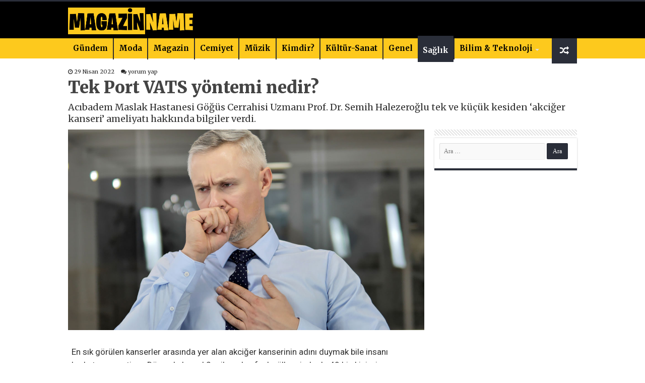

--- FILE ---
content_type: text/html; charset=UTF-8
request_url: https://magazinname.com/tek-port-vats-yontemi-nedir-h30733.html
body_size: 19908
content:
<!DOCTYPE html>
<html lang="tr" prefix="og: http://ogp.me/ns#">
<head>
<meta charset="UTF-8" />
<link rel="profile" href="http://gmpg.org/xfn/11" />
<link rel="pingback" href="https://magazinname.com/xmlrpc.php" />
<title>Tek Port VATS yöntemi nedir? &#8211; Magazin Name</title>
<meta property="og:title" content="Tek Port VATS yöntemi nedir? - Magazin Name"/>
<meta property="og:type" content="article"/>
<meta property="og:description" content="En sık görülen kanserler arasında yer alan akciğer kanserinin adını duymak bile insanı korkutmaya ye"/>
<meta property="og:url" content="https://magazinname.com/tek-port-vats-yontemi-nedir-h30733.html"/>
<meta property="og:site_name" content="Magazin Name"/>
<meta property="og:image" content="https://magazinname.com/wp-content/uploads/2022/04/tek-port-vats-yontemi.jpg" />
<meta name='robots' content='max-image-preview:large' />
	<style>img:is([sizes="auto" i], [sizes^="auto," i]) { contain-intrinsic-size: 3000px 1500px }</style>
	    <!-- Magazinname SEO + Social Meta -->
    <meta property="og:type" content="article" />
    <meta property="og:site_name" content="Magazinname" />
    <meta property="og:title" content="Tek Port VATS yöntemi nedir?" />
    <meta property="og:description" content="Acıbadem Maslak Hastanesi Göğüs Cerrahisi Uzmanı Prof. Dr. Semih Halezeroğlu tek ve küçük kesiden ‘akciğer kanseri’ ameliyatı hakkında bilgiler verdi." />
    <meta property="og:url" content="https://magazinname.com/tek-port-vats-yontemi-nedir-h30733.html" />
    <meta property="og:image" content="https://magazinname.com/wp-content/uploads/2022/04/tek-port-vats-yontemi.jpg" />
    <meta property="og:locale" content="tr_TR" />

    <meta name="twitter:card" content="summary_large_image" />
    <meta name="twitter:title" content="Tek Port VATS yöntemi nedir?" />
    <meta name="twitter:description" content="Acıbadem Maslak Hastanesi Göğüs Cerrahisi Uzmanı Prof. Dr. Semih Halezeroğlu tek ve küçük kesiden ‘akciğer kanseri’ ameliyatı hakkında bilgiler verdi." />
    <meta name="twitter:image" content="https://magazinname.com/wp-content/uploads/2022/04/tek-port-vats-yontemi.jpg" />
    <meta name="twitter:site" content="@magazinname" />
    <meta name="twitter:creator" content="@magazinname" />
    <meta name="keywords" content="Prof. Dr. Semih Halezeroğlu" />
    <meta name="author" content="Kamil Hızer" />

    <!-- 📰 Structured Data / JSON-LD -->
    <script type="application/ld+json">
    {
      "@context": "https://schema.org",
      "@type": "NewsArticle",
      "mainEntityOfPage": {
        "@type": "WebPage",
        "@id": "https://magazinname.com/tek-port-vats-yontemi-nedir-h30733.html"
      },
      "headline": "Tek Port VATS yöntemi nedir?",
      "image": ["https://magazinname.com/wp-content/uploads/2022/04/tek-port-vats-yontemi.jpg"],
      "datePublished": "2022-04-29T02:37:06+03:00",
      "dateModified": "2022-04-29T02:37:06+03:00",
      "author": {
        "@type": "Person",
        "name": "Kamil Hızer",
        "url": "https://magazinname.com/author/kamil"
      },
      "publisher": {
        "@type": "Organization",
        "name": "Magazinname",
        "url": "https://www.magazinname.com",
        "logo": {
          "@type": "ImageObject",
          "url": "https://www.magazinname.com/logo.png"
        },
        "sameAs": [
          "https://www.facebook.com/magazinname",
          "https://www.instagram.com/magazinname",
          "https://twitter.com/magazinname"
        ]
      },
      "articleSection": "Sağlık",
      "keywords": "Prof. Dr. Semih Halezeroğlu",
      "isAccessibleForFree": true,
      "inLanguage": "tr-TR",
      "description": "Acıbadem Maslak Hastanesi Göğüs Cerrahisi Uzmanı Prof. Dr. Semih Halezeroğlu tek ve küçük kesiden ‘akciğer kanseri’ ameliyatı hakkında bilgiler verdi."
    }
    </script>
    <link rel='dns-prefetch' href='//fonts.googleapis.com' />
<link rel="alternate" type="application/rss+xml" title="Magazin Name &raquo; akışı" href="https://magazinname.com/feed" />
<link rel="alternate" type="application/rss+xml" title="Magazin Name &raquo; yorum akışı" href="https://magazinname.com/comments/feed" />
<link rel="alternate" type="application/rss+xml" title="Magazin Name &raquo; Tek Port VATS yöntemi nedir? yorum akışı" href="https://magazinname.com/tek-port-vats-yontemi-nedir-h30733.html/feed" />
<script type="text/javascript">
/* <![CDATA[ */
window._wpemojiSettings = {"baseUrl":"https:\/\/s.w.org\/images\/core\/emoji\/16.0.1\/72x72\/","ext":".png","svgUrl":"https:\/\/s.w.org\/images\/core\/emoji\/16.0.1\/svg\/","svgExt":".svg","source":{"concatemoji":"https:\/\/magazinname.com\/wp-includes\/js\/wp-emoji-release.min.js"}};
/*! This file is auto-generated */
!function(s,n){var o,i,e;function c(e){try{var t={supportTests:e,timestamp:(new Date).valueOf()};sessionStorage.setItem(o,JSON.stringify(t))}catch(e){}}function p(e,t,n){e.clearRect(0,0,e.canvas.width,e.canvas.height),e.fillText(t,0,0);var t=new Uint32Array(e.getImageData(0,0,e.canvas.width,e.canvas.height).data),a=(e.clearRect(0,0,e.canvas.width,e.canvas.height),e.fillText(n,0,0),new Uint32Array(e.getImageData(0,0,e.canvas.width,e.canvas.height).data));return t.every(function(e,t){return e===a[t]})}function u(e,t){e.clearRect(0,0,e.canvas.width,e.canvas.height),e.fillText(t,0,0);for(var n=e.getImageData(16,16,1,1),a=0;a<n.data.length;a++)if(0!==n.data[a])return!1;return!0}function f(e,t,n,a){switch(t){case"flag":return n(e,"\ud83c\udff3\ufe0f\u200d\u26a7\ufe0f","\ud83c\udff3\ufe0f\u200b\u26a7\ufe0f")?!1:!n(e,"\ud83c\udde8\ud83c\uddf6","\ud83c\udde8\u200b\ud83c\uddf6")&&!n(e,"\ud83c\udff4\udb40\udc67\udb40\udc62\udb40\udc65\udb40\udc6e\udb40\udc67\udb40\udc7f","\ud83c\udff4\u200b\udb40\udc67\u200b\udb40\udc62\u200b\udb40\udc65\u200b\udb40\udc6e\u200b\udb40\udc67\u200b\udb40\udc7f");case"emoji":return!a(e,"\ud83e\udedf")}return!1}function g(e,t,n,a){var r="undefined"!=typeof WorkerGlobalScope&&self instanceof WorkerGlobalScope?new OffscreenCanvas(300,150):s.createElement("canvas"),o=r.getContext("2d",{willReadFrequently:!0}),i=(o.textBaseline="top",o.font="600 32px Arial",{});return e.forEach(function(e){i[e]=t(o,e,n,a)}),i}function t(e){var t=s.createElement("script");t.src=e,t.defer=!0,s.head.appendChild(t)}"undefined"!=typeof Promise&&(o="wpEmojiSettingsSupports",i=["flag","emoji"],n.supports={everything:!0,everythingExceptFlag:!0},e=new Promise(function(e){s.addEventListener("DOMContentLoaded",e,{once:!0})}),new Promise(function(t){var n=function(){try{var e=JSON.parse(sessionStorage.getItem(o));if("object"==typeof e&&"number"==typeof e.timestamp&&(new Date).valueOf()<e.timestamp+604800&&"object"==typeof e.supportTests)return e.supportTests}catch(e){}return null}();if(!n){if("undefined"!=typeof Worker&&"undefined"!=typeof OffscreenCanvas&&"undefined"!=typeof URL&&URL.createObjectURL&&"undefined"!=typeof Blob)try{var e="postMessage("+g.toString()+"("+[JSON.stringify(i),f.toString(),p.toString(),u.toString()].join(",")+"));",a=new Blob([e],{type:"text/javascript"}),r=new Worker(URL.createObjectURL(a),{name:"wpTestEmojiSupports"});return void(r.onmessage=function(e){c(n=e.data),r.terminate(),t(n)})}catch(e){}c(n=g(i,f,p,u))}t(n)}).then(function(e){for(var t in e)n.supports[t]=e[t],n.supports.everything=n.supports.everything&&n.supports[t],"flag"!==t&&(n.supports.everythingExceptFlag=n.supports.everythingExceptFlag&&n.supports[t]);n.supports.everythingExceptFlag=n.supports.everythingExceptFlag&&!n.supports.flag,n.DOMReady=!1,n.readyCallback=function(){n.DOMReady=!0}}).then(function(){return e}).then(function(){var e;n.supports.everything||(n.readyCallback(),(e=n.source||{}).concatemoji?t(e.concatemoji):e.wpemoji&&e.twemoji&&(t(e.twemoji),t(e.wpemoji)))}))}((window,document),window._wpemojiSettings);
/* ]]> */
</script>
<style id='wp-emoji-styles-inline-css' type='text/css'>

	img.wp-smiley, img.emoji {
		display: inline !important;
		border: none !important;
		box-shadow: none !important;
		height: 1em !important;
		width: 1em !important;
		margin: 0 0.07em !important;
		vertical-align: -0.1em !important;
		background: none !important;
		padding: 0 !important;
	}
</style>
<link rel='stylesheet' id='wp-block-library-css' href='https://magazinname.com/wp-includes/css/dist/block-library/style.min.css' type='text/css' media='all' />
<style id='classic-theme-styles-inline-css' type='text/css'>
/*! This file is auto-generated */
.wp-block-button__link{color:#fff;background-color:#32373c;border-radius:9999px;box-shadow:none;text-decoration:none;padding:calc(.667em + 2px) calc(1.333em + 2px);font-size:1.125em}.wp-block-file__button{background:#32373c;color:#fff;text-decoration:none}
</style>
<style id='global-styles-inline-css' type='text/css'>
:root{--wp--preset--aspect-ratio--square: 1;--wp--preset--aspect-ratio--4-3: 4/3;--wp--preset--aspect-ratio--3-4: 3/4;--wp--preset--aspect-ratio--3-2: 3/2;--wp--preset--aspect-ratio--2-3: 2/3;--wp--preset--aspect-ratio--16-9: 16/9;--wp--preset--aspect-ratio--9-16: 9/16;--wp--preset--color--black: #000000;--wp--preset--color--cyan-bluish-gray: #abb8c3;--wp--preset--color--white: #ffffff;--wp--preset--color--pale-pink: #f78da7;--wp--preset--color--vivid-red: #cf2e2e;--wp--preset--color--luminous-vivid-orange: #ff6900;--wp--preset--color--luminous-vivid-amber: #fcb900;--wp--preset--color--light-green-cyan: #7bdcb5;--wp--preset--color--vivid-green-cyan: #00d084;--wp--preset--color--pale-cyan-blue: #8ed1fc;--wp--preset--color--vivid-cyan-blue: #0693e3;--wp--preset--color--vivid-purple: #9b51e0;--wp--preset--gradient--vivid-cyan-blue-to-vivid-purple: linear-gradient(135deg,rgba(6,147,227,1) 0%,rgb(155,81,224) 100%);--wp--preset--gradient--light-green-cyan-to-vivid-green-cyan: linear-gradient(135deg,rgb(122,220,180) 0%,rgb(0,208,130) 100%);--wp--preset--gradient--luminous-vivid-amber-to-luminous-vivid-orange: linear-gradient(135deg,rgba(252,185,0,1) 0%,rgba(255,105,0,1) 100%);--wp--preset--gradient--luminous-vivid-orange-to-vivid-red: linear-gradient(135deg,rgba(255,105,0,1) 0%,rgb(207,46,46) 100%);--wp--preset--gradient--very-light-gray-to-cyan-bluish-gray: linear-gradient(135deg,rgb(238,238,238) 0%,rgb(169,184,195) 100%);--wp--preset--gradient--cool-to-warm-spectrum: linear-gradient(135deg,rgb(74,234,220) 0%,rgb(151,120,209) 20%,rgb(207,42,186) 40%,rgb(238,44,130) 60%,rgb(251,105,98) 80%,rgb(254,248,76) 100%);--wp--preset--gradient--blush-light-purple: linear-gradient(135deg,rgb(255,206,236) 0%,rgb(152,150,240) 100%);--wp--preset--gradient--blush-bordeaux: linear-gradient(135deg,rgb(254,205,165) 0%,rgb(254,45,45) 50%,rgb(107,0,62) 100%);--wp--preset--gradient--luminous-dusk: linear-gradient(135deg,rgb(255,203,112) 0%,rgb(199,81,192) 50%,rgb(65,88,208) 100%);--wp--preset--gradient--pale-ocean: linear-gradient(135deg,rgb(255,245,203) 0%,rgb(182,227,212) 50%,rgb(51,167,181) 100%);--wp--preset--gradient--electric-grass: linear-gradient(135deg,rgb(202,248,128) 0%,rgb(113,206,126) 100%);--wp--preset--gradient--midnight: linear-gradient(135deg,rgb(2,3,129) 0%,rgb(40,116,252) 100%);--wp--preset--font-size--small: 13px;--wp--preset--font-size--medium: 20px;--wp--preset--font-size--large: 36px;--wp--preset--font-size--x-large: 42px;--wp--preset--spacing--20: 0.44rem;--wp--preset--spacing--30: 0.67rem;--wp--preset--spacing--40: 1rem;--wp--preset--spacing--50: 1.5rem;--wp--preset--spacing--60: 2.25rem;--wp--preset--spacing--70: 3.38rem;--wp--preset--spacing--80: 5.06rem;--wp--preset--shadow--natural: 6px 6px 9px rgba(0, 0, 0, 0.2);--wp--preset--shadow--deep: 12px 12px 50px rgba(0, 0, 0, 0.4);--wp--preset--shadow--sharp: 6px 6px 0px rgba(0, 0, 0, 0.2);--wp--preset--shadow--outlined: 6px 6px 0px -3px rgba(255, 255, 255, 1), 6px 6px rgba(0, 0, 0, 1);--wp--preset--shadow--crisp: 6px 6px 0px rgba(0, 0, 0, 1);}:where(.is-layout-flex){gap: 0.5em;}:where(.is-layout-grid){gap: 0.5em;}body .is-layout-flex{display: flex;}.is-layout-flex{flex-wrap: wrap;align-items: center;}.is-layout-flex > :is(*, div){margin: 0;}body .is-layout-grid{display: grid;}.is-layout-grid > :is(*, div){margin: 0;}:where(.wp-block-columns.is-layout-flex){gap: 2em;}:where(.wp-block-columns.is-layout-grid){gap: 2em;}:where(.wp-block-post-template.is-layout-flex){gap: 1.25em;}:where(.wp-block-post-template.is-layout-grid){gap: 1.25em;}.has-black-color{color: var(--wp--preset--color--black) !important;}.has-cyan-bluish-gray-color{color: var(--wp--preset--color--cyan-bluish-gray) !important;}.has-white-color{color: var(--wp--preset--color--white) !important;}.has-pale-pink-color{color: var(--wp--preset--color--pale-pink) !important;}.has-vivid-red-color{color: var(--wp--preset--color--vivid-red) !important;}.has-luminous-vivid-orange-color{color: var(--wp--preset--color--luminous-vivid-orange) !important;}.has-luminous-vivid-amber-color{color: var(--wp--preset--color--luminous-vivid-amber) !important;}.has-light-green-cyan-color{color: var(--wp--preset--color--light-green-cyan) !important;}.has-vivid-green-cyan-color{color: var(--wp--preset--color--vivid-green-cyan) !important;}.has-pale-cyan-blue-color{color: var(--wp--preset--color--pale-cyan-blue) !important;}.has-vivid-cyan-blue-color{color: var(--wp--preset--color--vivid-cyan-blue) !important;}.has-vivid-purple-color{color: var(--wp--preset--color--vivid-purple) !important;}.has-black-background-color{background-color: var(--wp--preset--color--black) !important;}.has-cyan-bluish-gray-background-color{background-color: var(--wp--preset--color--cyan-bluish-gray) !important;}.has-white-background-color{background-color: var(--wp--preset--color--white) !important;}.has-pale-pink-background-color{background-color: var(--wp--preset--color--pale-pink) !important;}.has-vivid-red-background-color{background-color: var(--wp--preset--color--vivid-red) !important;}.has-luminous-vivid-orange-background-color{background-color: var(--wp--preset--color--luminous-vivid-orange) !important;}.has-luminous-vivid-amber-background-color{background-color: var(--wp--preset--color--luminous-vivid-amber) !important;}.has-light-green-cyan-background-color{background-color: var(--wp--preset--color--light-green-cyan) !important;}.has-vivid-green-cyan-background-color{background-color: var(--wp--preset--color--vivid-green-cyan) !important;}.has-pale-cyan-blue-background-color{background-color: var(--wp--preset--color--pale-cyan-blue) !important;}.has-vivid-cyan-blue-background-color{background-color: var(--wp--preset--color--vivid-cyan-blue) !important;}.has-vivid-purple-background-color{background-color: var(--wp--preset--color--vivid-purple) !important;}.has-black-border-color{border-color: var(--wp--preset--color--black) !important;}.has-cyan-bluish-gray-border-color{border-color: var(--wp--preset--color--cyan-bluish-gray) !important;}.has-white-border-color{border-color: var(--wp--preset--color--white) !important;}.has-pale-pink-border-color{border-color: var(--wp--preset--color--pale-pink) !important;}.has-vivid-red-border-color{border-color: var(--wp--preset--color--vivid-red) !important;}.has-luminous-vivid-orange-border-color{border-color: var(--wp--preset--color--luminous-vivid-orange) !important;}.has-luminous-vivid-amber-border-color{border-color: var(--wp--preset--color--luminous-vivid-amber) !important;}.has-light-green-cyan-border-color{border-color: var(--wp--preset--color--light-green-cyan) !important;}.has-vivid-green-cyan-border-color{border-color: var(--wp--preset--color--vivid-green-cyan) !important;}.has-pale-cyan-blue-border-color{border-color: var(--wp--preset--color--pale-cyan-blue) !important;}.has-vivid-cyan-blue-border-color{border-color: var(--wp--preset--color--vivid-cyan-blue) !important;}.has-vivid-purple-border-color{border-color: var(--wp--preset--color--vivid-purple) !important;}.has-vivid-cyan-blue-to-vivid-purple-gradient-background{background: var(--wp--preset--gradient--vivid-cyan-blue-to-vivid-purple) !important;}.has-light-green-cyan-to-vivid-green-cyan-gradient-background{background: var(--wp--preset--gradient--light-green-cyan-to-vivid-green-cyan) !important;}.has-luminous-vivid-amber-to-luminous-vivid-orange-gradient-background{background: var(--wp--preset--gradient--luminous-vivid-amber-to-luminous-vivid-orange) !important;}.has-luminous-vivid-orange-to-vivid-red-gradient-background{background: var(--wp--preset--gradient--luminous-vivid-orange-to-vivid-red) !important;}.has-very-light-gray-to-cyan-bluish-gray-gradient-background{background: var(--wp--preset--gradient--very-light-gray-to-cyan-bluish-gray) !important;}.has-cool-to-warm-spectrum-gradient-background{background: var(--wp--preset--gradient--cool-to-warm-spectrum) !important;}.has-blush-light-purple-gradient-background{background: var(--wp--preset--gradient--blush-light-purple) !important;}.has-blush-bordeaux-gradient-background{background: var(--wp--preset--gradient--blush-bordeaux) !important;}.has-luminous-dusk-gradient-background{background: var(--wp--preset--gradient--luminous-dusk) !important;}.has-pale-ocean-gradient-background{background: var(--wp--preset--gradient--pale-ocean) !important;}.has-electric-grass-gradient-background{background: var(--wp--preset--gradient--electric-grass) !important;}.has-midnight-gradient-background{background: var(--wp--preset--gradient--midnight) !important;}.has-small-font-size{font-size: var(--wp--preset--font-size--small) !important;}.has-medium-font-size{font-size: var(--wp--preset--font-size--medium) !important;}.has-large-font-size{font-size: var(--wp--preset--font-size--large) !important;}.has-x-large-font-size{font-size: var(--wp--preset--font-size--x-large) !important;}
:where(.wp-block-post-template.is-layout-flex){gap: 1.25em;}:where(.wp-block-post-template.is-layout-grid){gap: 1.25em;}
:where(.wp-block-columns.is-layout-flex){gap: 2em;}:where(.wp-block-columns.is-layout-grid){gap: 2em;}
:root :where(.wp-block-pullquote){font-size: 1.5em;line-height: 1.6;}
</style>
<link rel='stylesheet' id='tie-style-css' href='https://magazinname.com/wp-content/themes/beynsoft/style.css' type='text/css' media='all' />
<link rel='stylesheet' id='tie-ilightbox-skin-css' href='https://magazinname.com/wp-content/themes/beynsoft/css/ilightbox/dark-skin/skin.css' type='text/css' media='all' />
<link rel='stylesheet' id='Merriweather-css' href='https://fonts.googleapis.com/css?family=Merriweather%3A300%2C300italic%2Cregular%2Citalic%2C700%2C700italic%2C900%2C900italic' type='text/css' media='all' />
<link rel='stylesheet' id='Roboto-css' href='https://fonts.googleapis.com/css?family=Roboto%3A100%2C100italic%2C300%2C300italic%2Cregular%2Citalic%2C500%2C500italic%2C700%2C700italic%2C900%2C900italic' type='text/css' media='all' />
<link rel='stylesheet' id='Droid+Sans-css' href='https://fonts.googleapis.com/css?family=Droid+Sans%3Aregular%2C700' type='text/css' media='all' />
<script type="text/javascript" src="https://magazinname.com/wp-includes/js/jquery/jquery.min.js" id="jquery-core-js"></script>
<script type="text/javascript" src="https://magazinname.com/wp-includes/js/jquery/jquery-migrate.min.js" id="jquery-migrate-js"></script>
<link rel="https://api.w.org/" href="https://magazinname.com/wp-json/" /><link rel="alternate" title="JSON" type="application/json" href="https://magazinname.com/wp-json/wp/v2/posts/30733" /><link rel="EditURI" type="application/rsd+xml" title="RSD" href="https://magazinname.com/xmlrpc.php?rsd" />
<meta name="generator" content="WordPress 6.8.3" />
<link rel="canonical" href="https://magazinname.com/tek-port-vats-yontemi-nedir-h30733.html" />
<link rel='shortlink' href='https://magazinname.com/?p=30733' />
<link rel="alternate" title="oEmbed (JSON)" type="application/json+oembed" href="https://magazinname.com/wp-json/oembed/1.0/embed?url=https%3A%2F%2Fmagazinname.com%2Ftek-port-vats-yontemi-nedir-h30733.html" />
<link rel="alternate" title="oEmbed (XML)" type="text/xml+oembed" href="https://magazinname.com/wp-json/oembed/1.0/embed?url=https%3A%2F%2Fmagazinname.com%2Ftek-port-vats-yontemi-nedir-h30733.html&#038;format=xml" />
<link rel="shortcut icon" href="https://magazinname.com/wp-content/uploads/2021/06/magazinname.jpg" title="Favicon" />
<!--[if IE]>
<script type="text/javascript">jQuery(document).ready(function (){ jQuery(".menu-item").has("ul").children("a").attr("aria-haspopup", "true");});</script>
<![endif]-->
<!--[if lt IE 9]>
<script src="https://magazinname.com/wp-content/themes/beynsoft/js/html5.js"></script>
<script src="https://magazinname.com/wp-content/themes/beynsoft/js/selectivizr-min.js"></script>
<![endif]-->
<!--[if IE 9]>
<link rel="stylesheet" type="text/css" media="all" href="https://magazinname.com/wp-content/themes/beynsoft/css/ie9.css" />
<![endif]-->
<!--[if IE 8]>
<link rel="stylesheet" type="text/css" media="all" href="https://magazinname.com/wp-content/themes/beynsoft/css/ie8.css" />
<![endif]-->
<!--[if IE 7]>
<link rel="stylesheet" type="text/css" media="all" href="https://magazinname.com/wp-content/themes/beynsoft/css/ie7.css" />
<![endif]-->


<meta name="viewport" content="width=device-width, initial-scale=1.0" />
<link rel="apple-touch-icon-precomposed" sizes="144x144" href="https://magazinname.com/wp-content/uploads/2021/06/magazinname.jpg" />
<link rel="apple-touch-icon-precomposed" sizes="120x120" href="https://magazinname.com/wp-content/uploads/2021/06/magazinname.jpg" />
<link rel="apple-touch-icon-precomposed" sizes="72x72" href="https://magazinname.com/wp-content/uploads/2021/06/magazinname.jpg" />
<link rel="apple-touch-icon-precomposed" href="https://magazinname.com/wp-content/uploads/2021/06/magazinname.jpg" />

<meta name="ahrefs-site-verification" content="fdd708fe0c74da1a01e740556dbdf8238d245c81baab64f55c6e3bc1b6d4988a">

<meta name="google-site-verification" content="YabXgS6usgPHUScTv57F5no6eL0ydsRyQlh24y9bod0" />

<!-- Google tag (gtag.js) -->
<script async src="https://www.googletagmanager.com/gtag/js?id=G-HN4NW4LGBF"></script>
<script>
  window.dataLayer = window.dataLayer || [];
  function gtag(){dataLayer.push(arguments);}
  gtag('js', new Date());

  gtag('config', 'G-HN4NW4LGBF');
</script>
<style>
.entry a, #ozet a{ color: #e52822!important; font-weight: bold; }

</style>

<style type="text/css" media="screen">

body{
	font-family: 'Merriweather';
}

.logo h1 a, .logo h2 a{
	font-family: 'Merriweather';
	font-weight: bold;
}

.logo span{
	font-family: 'Merriweather';
	font-weight: bold;
}

.top-nav, .top-nav ul li a {
	font-family: 'Merriweather';
}

#main-nav, #main-nav ul li a{
	font-family: 'Merriweather';
}

.breaking-news span.breaking-news-title{
	font-family: 'Merriweather';
}

.page-title{
	font-family: 'Merriweather';
}

.post-title{
	font-family: 'Merriweather';
	font-size : 33px;
	font-weight: 900;
}

h2.post-box-title, h2.post-box-title a{
	font-family: 'Merriweather';
}

h3.post-box-title, h3.post-box-title a{
	font-family: 'Merriweather';
}

p.post-meta, p.post-meta a{
	font-family: 'Merriweather';
}

body.single .entry, body.page .entry{
	font-family: 'Roboto';
	font-size : 17px;
	font-weight: normal;
}

blockquote p{
	font-family: 'Merriweather';
}

.widget-top h4, .widget-top h4 a{
	font-family: 'Merriweather';
}

.footer-widget-top h4, .footer-widget-top h4 a{
	font-family: 'Merriweather';
}

#featured-posts .featured-title h2 a{
	font-family: 'Merriweather';
}

.ei-title h2, .slider-caption h2 a, .content .slider-caption h2 a, .slider-caption h2, .content .slider-caption h2, .content .ei-title h2{
	font-family: 'Merriweather';
}

.cat-box-title h2, .cat-box-title h2 a, .block-head h3, #respond h3, #comments-title, h2.review-box-header, .woocommerce-tabs .entry-content h2, .woocommerce .related.products h2, .entry .woocommerce h2, .woocommerce-billing-fields h3, .woocommerce-shipping-fields h3, #order_review_heading, #bbpress-forums fieldset.bbp-form legend, #buddypress .item-body h4, #buddypress #item-body h4{
	font-family: 'Merriweather';
}

#main-nav,
.cat-box-content,
#sidebar .widget-container,
.post-listing,
#commentform {
	border-bottom-color: #2a2e39;
}

.search-block .search-button,
#topcontrol,
#main-nav ul li.current-menu-item a,
#main-nav ul li.current-menu-item a:hover,
#main-nav ul li.current_page_parent a,
#main-nav ul li.current_page_parent a:hover,
#main-nav ul li.current-menu-parent a,
#main-nav ul li.current-menu-parent a:hover,
#main-nav ul li.current-page-ancestor a,
#main-nav ul li.current-page-ancestor a:hover,
.pagination span.current,
.share-post span.share-text,
.flex-control-paging li a.flex-active,
.ei-slider-thumbs li.ei-slider-element,
.review-percentage .review-item span span,
.review-final-score,
.button,
a.button,
a.more-link,
#main-content input[type="submit"],
.form-submit #submit,
#login-form .login-button,
.widget-feedburner .feedburner-subscribe,
input[type="submit"],
#buddypress button,
#buddypress a.button,
#buddypress input[type=submit],
#buddypress input[type=reset],
#buddypress ul.button-nav li a,
#buddypress div.generic-button a,
#buddypress .comment-reply-link,
#buddypress div.item-list-tabs ul li a span,
#buddypress div.item-list-tabs ul li.selected a,
#buddypress div.item-list-tabs ul li.current a,
#buddypress #members-directory-form div.item-list-tabs ul li.selected span,
#members-list-options a.selected,
#groups-list-options a.selected,
body.dark-skin #buddypress div.item-list-tabs ul li a span,
body.dark-skin #buddypress div.item-list-tabs ul li.selected a,
body.dark-skin #buddypress div.item-list-tabs ul li.current a,
body.dark-skin #members-list-options a.selected,
body.dark-skin #groups-list-options a.selected,
.search-block-large .search-button,
#featured-posts .flex-next:hover,
#featured-posts .flex-prev:hover,
a.tie-cart span.shooping-count,
.woocommerce span.onsale,
.woocommerce-page span.onsale ,
.woocommerce .widget_price_filter .ui-slider .ui-slider-handle,
.woocommerce-page .widget_price_filter .ui-slider .ui-slider-handle,
#check-also-close,
a.post-slideshow-next,
a.post-slideshow-prev,
.widget_price_filter .ui-slider .ui-slider-handle,
.quantity .minus:hover,
.quantity .plus:hover,
.mejs-container .mejs-controls .mejs-time-rail .mejs-time-current,
#reading-position-indicator  {
	background-color:#2a2e39;
}

::-webkit-scrollbar-thumb{
	background-color:#2a2e39 !important;
}

#theme-footer,
#theme-header,
.top-nav ul li.current-menu-item:before,
#main-nav .menu-sub-content ,
#main-nav ul ul,
#check-also-box {
	border-top-color: #2a2e39;
}

.search-block:after {
	border-right-color:#2a2e39;
}

body.rtl .search-block:after {
	border-left-color:#2a2e39;
}

#main-nav ul > li.menu-item-has-children:hover > a:after,
#main-nav ul > li.mega-menu:hover > a:after {
	border-color:transparent transparent #2a2e39;
}

.widget.timeline-posts li a:hover,
.widget.timeline-posts li a:hover span.tie-date {
	color: #2a2e39;
}

.widget.timeline-posts li a:hover span.tie-date:before {
	background: #2a2e39;
	border-color: #2a2e39;
}

#order_review,
#order_review_heading {
	border-color: #2a2e39;
}


</style>

<link rel="icon" href="https://magazinname.com/wp-content/uploads/2021/06/cropped-magazinname-favicon-150x150.jpg" sizes="32x32" />
<link rel="icon" href="https://magazinname.com/wp-content/uploads/2021/06/cropped-magazinname-favicon.jpg" sizes="192x192" />
<link rel="apple-touch-icon" href="https://magazinname.com/wp-content/uploads/2021/06/cropped-magazinname-favicon.jpg" />
<meta name="msapplication-TileImage" content="https://magazinname.com/wp-content/uploads/2021/06/cropped-magazinname-favicon.jpg" />
		<style type="text/css" id="wp-custom-css">
			#wrapper.wide-layout #theme-header {
   height:115px;
    background: #000;
}
 

 .slider-caption{display: -webkit-box;
	 height:105px;
    -webkit-box-orient: vertical;
    overflow: hidden;
    -webkit-line-clamp: 2;
}


 .flex-next,.flex-prev { height: 60px!important;
    line-height: 55px!important;
    border-radius: 3px;
    background: #042a63;}
.flex-direction-nav .flex-next{
    right: 0px;
    opacity: 1;
}

.flex-direction-nav .flex-prev {
    left: 0px;
    opacity: 1;
}

 .entry p
{    line-height: 26px;}
.ozet {
    font-size: 18px;
    width: 100%;} 
.post-listing{box-shadow:none;}

p.post-meta a,p.post-meta{
    color: #2a2a2a;
}
#main-nav {height:40px; min-height:40px;
    margin: 0 auto;
	background: #fdc91d; border: none;box-shadow: inset -1px -5px 0px -1px #fdc91d; }

 .header-content {
    padding: 0px;
    margin: 0 auto;
}

a.random-article, a.tie-cart {
    background: #2a2e39;
    width: 50px;
	height: 50px; }


#main-nav ul li a {color:#000;line-height: 40px;    font-weight: 600; font-size: 15px;}
#main-nav ul li a:hover {color:#fff;}


@media only screen and (max-width: 600px) {
#wrapper.wide-layout #main-content{    margin-top: 20px;}
 
.sondakikayazi {display: none;}
.haberler {width: 70%!important;}	
#slide-out-open span, #slide-out-open span:after, #slide-out-open span:before {background: #fff;}
	
	.logo {width: 80%!important;}
	.kurlar {
		width: 100%!important;}


}

		</style>
			<style>
	 .kurlar{ width: 70%; float: left;    margin-top: 15px; } 
		.logo {
    width: 30%;
    padding: 8px 0px;
}
	</style>
</head>
<body id="top" class="wp-singular post-template-default single single-post postid-30733 single-format-standard wp-theme-beynsoft lazy-enabled">

<div class="wrapper-outer">

 
	<aside id="slide-out">

			<div class="search-mobile">
			<form method="get" id="searchform-mobile" action="https://magazinname.com/">
				<button class="search-button" type="submit" value="Search"><i class="fa fa-search"></i></button>
				<input type="text" id="s-mobile" name="s" title="Search" value="Search" onfocus="if (this.value == 'Search') {this.value = '';}" onblur="if (this.value == '') {this.value = 'Search';}"  />
			</form>
		</div><!-- .search-mobile /-->
	
			<div class="social-icons">
		<a class="ttip-none" title="Rss" href="https://magazinname.com/feed" target="_blank"><i class="fa fa-rss"></i></a><a class="ttip-none" title="Facebook" href="#" target="_blank"><i class="fa fa-facebook"></i></a><a class="ttip-none" title="Twitter" href="#" target="_blank"><i class="fa fa-twitter"></i></a><a class="ttip-none" title="LinkedIn" href="#" target="_blank"><i class="fa fa-linkedin"></i></a><a class="ttip-none" title="Youtube" href="#" target="_blank"><i class="fa fa-youtube"></i></a>
			</div>

	
		<div id="mobile-menu" ></div>
	</aside><!-- #slide-out /-->

		<div id="wrapper" class="wide-layout">
		<div class="inner-wrapper">

		<header id="theme-header" class="theme-header">
			
		<div class="header-content">

					<a id="slide-out-open" class="slide-out-open" href="#"><span></span></a>
		
			<div class="logo">
			<h2>								<a title="Magazin Name" href="https://magazinname.com/">
					<img src="https://magazinname.com/wp-content/uploads/2021/06/magazinname.jpg" alt="Magazin Name" width="250" height="80" /><strong>Magazin Name Güncel Magazin Haberleri</strong>
				</a>
			</h2>			</div><!-- .logo /-->
<script type="text/javascript">
jQuery(document).ready(function($) {
	var retina = window.devicePixelRatio > 1 ? true : false;
	if(retina) {
       	jQuery('#theme-header .logo img').attr('src',		'https://magazinname.com/wp-content/uploads/2021/06/magazinname.jpg');
       	jQuery('#theme-header .logo img').attr('width',		'250');
       	jQuery('#theme-header .logo img').attr('height',	'80');
	}
});
</script>
			 
			
		<div class="kurlar">
<iframe defer src="https://api.genelpara.com/iframe/?symbol=para-birimleri&pb=XU100,USD,EUR,GA,BTC&stil=stil-4&renk=beyaz" title="Döviz ve Altın Fiyatları" frameborder="0" width="1000" height="50" style="width:1000px; height:50px;"></iframe>
			</div>	
			
			
			
			<div class="clear"></div>

		</div>
													<nav id="main-nav" class="fixed-enabled">
				<div class="container">

				
					<div class="main-menu"><ul id="menu-menu" class="menu"><li id="menu-item-16962" class="menu-item menu-item-type-taxonomy menu-item-object-category menu-item-16962"><a href="https://magazinname.com/kategori/gundem">Gündem</a></li>
<li id="menu-item-23558" class="menu-item menu-item-type-taxonomy menu-item-object-category menu-item-23558"><a href="https://magazinname.com/kategori/moda">Moda</a></li>
<li id="menu-item-16964" class="menu-item menu-item-type-taxonomy menu-item-object-category menu-item-16964"><a href="https://magazinname.com/kategori/magazin">Magazin</a></li>
<li id="menu-item-23557" class="menu-item menu-item-type-taxonomy menu-item-object-category menu-item-23557"><a href="https://magazinname.com/kategori/cemiyet">Cemiyet</a></li>
<li id="menu-item-43099" class="menu-item menu-item-type-taxonomy menu-item-object-category menu-item-43099"><a href="https://magazinname.com/kategori/muzik">Müzik</a></li>
<li id="menu-item-34454" class="menu-item menu-item-type-taxonomy menu-item-object-category menu-item-34454"><a href="https://magazinname.com/kategori/kimdir">Kimdir?</a></li>
<li id="menu-item-16963" class="menu-item menu-item-type-taxonomy menu-item-object-category menu-item-16963"><a href="https://magazinname.com/kategori/kultur-sanat">Kültür-Sanat</a></li>
<li id="menu-item-16960" class="menu-item menu-item-type-taxonomy menu-item-object-category menu-item-16960"><a href="https://magazinname.com/kategori/genel">Genel</a></li>
<li id="menu-item-16965" class="menu-item menu-item-type-taxonomy menu-item-object-category current-post-ancestor current-menu-parent current-post-parent menu-item-16965"><a href="https://magazinname.com/kategori/saglik">Sağlık</a></li>
<li id="menu-item-16967" class="menu-item menu-item-type-taxonomy menu-item-object-category menu-item-has-children menu-item-16967"><a href="https://magazinname.com/kategori/teknoloji">Bilim &#038; Teknoloji</a>
<ul class="sub-menu menu-sub-content">
	<li id="menu-item-16959" class="menu-item menu-item-type-taxonomy menu-item-object-category menu-item-16959"><a href="https://magazinname.com/kategori/egitim">Eğitim</a></li>
</ul>
</li>
</ul></div>										<a href="https://magazinname.com/?tierand=1" class="random-article ttip" title="Random Article"><i class="fa fa-random"></i></a>
					
					
				</div>
			</nav><!-- .main-nav /-->
					</header><!-- #header /-->

	
	
	<div id="main-content" class="container">
	
				 				<div style="color:#2a2a2a;">		
<p class="post-meta">
	
		
	<span class="tie-date"><i class="fa fa-clock-o"></i>29 Nisan 2022</span>	
	
	<span class="post-comments"><i class="fa fa-comments"></i><a href="https://magazinname.com/tek-port-vats-yontemi-nedir-h30733.html#respond">yorum yap</a></span>
</p>
<div class="clear"></div>
</div>
    <h1 class="name post-title entry-title">
        <span itemprop="name">
            <a href="https://magazinname.com/tek-port-vats-yontemi-nedir-h30733.html">
                Tek Port VATS yöntemi nedir?            </a>
        </span>
    </h1>
    <p id="ozet" style="font-size:18px;" >Acıbadem Maslak Hastanesi Göğüs Cerrahisi Uzmanı Prof. Dr. Semih Halezeroğlu tek ve küçük kesiden ‘akciğer kanseri’ ameliyatı hakkında bilgiler verdi.</p>
 


	
	
	
	<div class="content">
		
		
		
	
		
		
		

		
		
		

				<style>
			.kapak img {width:100%}
		
		</style>
					
		  <div class="kapak" style="margin:10px 0px;">
				 
	 	 <img width="1280" height="721" src="https://magazinname.com/wp-content/uploads/2022/04/tek-port-vats-yontemi.jpg" class="attachment-full size-full wp-post-image" alt="Tek Port VATS yöntemi nedir?" decoding="async" fetchpriority="high" /> 
			 </div> 
		
		

		<article class="post-listing post-30733 post type-post status-publish format-standard has-post-thumbnail  category-saglik tag-prof-dr-semih-halezeroglu" id="the-post">
 
			<div class="post-inner">

			
			
				<div class="entry">
					
					
					<p>En sık görülen kanserler arasında yer alan akciğer kanserinin adını duymak bile insanı korkutmaya yetiyor. Dünyada her yıl 2 milyondan fazla, ülkemizde de 40 bin kişi, sigaranın en önemli risk faktörü olduğu ‘akciğer kanseri’   tanısı alıyor. Acıbadem Maslak Hastanesi Göğüs Cerrahisi Uzmanı<strong> Prof. Dr. Semih Halezeroğlu, </strong>kanserden kaynaklanan ölümler arasında  ilk sırada yer alsa da, aslında tedavisinde atılan dev adımlar sayesinde erken evre akciğer kanserlerinin günümüzde yüksek başarı oranıyla tedavi edilebildiğine dikkat çekerek, “Erken evredeki akciğer kanserinin en yaygın ve ana tedavi yöntemini de cerrahi girişimle tümörün çıkarılması oluşturuyor. Günümüzde akciğer kanseri ameliyatlarının büyük bölümü, hastaya pek çok avantaj sunan kapalı ameliyatlarla gerçekleştiriliyor. Geliştirilen teknikler sayesinde erken evredeki akciğer kanseri ameliyatlarında yüzde 70’lere varan başarılı sonuçlar elde edilebiliyor ve hastalar uzun yıllar sağlıklı yaşamlarına devam edebiliyor.” diyor.</p>
<p>&nbsp;</p>
<p><strong>Tek Port VATS yöntemi: Pek çok fayda sağlıyor!</strong></p>
<p>Akciğer kanserinin tedavisinde uygulanan kapalı ameliyatlardan son yıllarda en çok dikkat çeken yöntem ise tüm işlemlerin göğüs kafesinden yapılan tek bir küçük bir kesi ile gerçekleştirildiği Tek Port VATS yöntemi! Dünyada ve ülkemizde sayılı merkezlerde uygulanan yöntemin sağladığı en önemli avantaj; ameliyat sonrasında hastaların solunumunu çok rahat şekilde yapmalarına olanak sağlaması ve bağışıklığı düşürmediği için hastanın kanserle mücadelesinde başarı şansını artırması! Göğüs Cerrahisi Uzmanı Prof. Dr. Semih Halezeroğlu, bu yöntemin tanı ve tedavi işlemlerinin aynı operasyonda yapılmasına da imkan sağladığını belirterek, “Patoloji incelemesinde tümörün kötü huylu olduğu tespit edilirse aynı anda yapılan ameliyat ile kanserin tedavisi de gerçekleştiriliyor. Böylelikle akciğer kanserinin en erken şekilde teşhis ve tedavi edilmesine imkan tanıyor.” diyor.</p>
<p>&nbsp;</p>
<p><strong>İşlemler tek bir kesiden gerçekleştiriliyor</strong></p>
<p>Akciğer kanseri, kaburgalar arasının geniş şekilde açılarak yapılan ‘açık ameliyatlar’ ve göğüs boşluğu açılmadan, kaburgalar arasından ilerletilen bir kamera ile görüntülerin ekranlara yansıtılmasıyla gerçekleştirilen ‘kapalı ameliyatlar’ olmak üzere 2 şekilde gerçekleştiriliyor. Kapalı akciğer kanseri ameliyatları kendi içerisinde standart VATS yöntemi, robotik yöntem ve Tek Port VATS yöntemi olmak üzere 3 gruba ayrılıyor. Standart VATS ve robotik yöntemde işlemler göğüs boşluğuna 2 veya 3 yerden gerçekleştirilen kesiden girilerek yapılıyor. Göğüs Cerrahisi Uzmanı Prof. Dr. Semih Halezeroğlu, genel anestezi altında uygulanan Tek Port VATS yönteminde ise hastalığın olduğu göğüs boşluğu içerisine, sadece 2-3 cm arasındaki tek bir kesiden girildiğini belirterek, yöntemin nasıl uygulandığını şöyle anlatıyor: “Ardından 10 mm’lik bir cerrahi kamera hastalıklı olan bölgeye ilerletiliyor. Cerrah kamera aracılığıyla elde edilen görüntüleri ekranda görürken, operasyonu aynı kesiden ilerlettiği diğer cerrahi aletler ile gerçekleştiriyor. Hastalıklı kitle ‘endobag’ adı verilen cerrahi torba içerisine konularak göğüs boşluğu dışına çıkarıldıktan sonra operasyon tamamlanıyor.”</p>
<p>&nbsp;</p>
<p><strong>Hastanın iyileşme süreci kısalıyor!</strong></p>
<p>Göğüs cerrahisi ameliyatlarında daha az kesi yapılması hastanın sağlığı açısından son derece önem taşıyor. Göğüs boşluğu içerisinde hayati önemdeki kalp, akciğer ve büyük damarlar bulunduğu için bu bölge vücudun diğer bölgelerine göre çok daha geniş koruyucu sinir ağları ile örülüdür. Böylece bu hayati alanda oluşabilecek en küçük bir tehlikede ağrı oluşarak hasta koruma altına alınıyor. “İşte bu nedenle, göğüs bölgesinde ne kadar çok kesi yaparsanız o bölgedeki sinirlerde oluşacak hasar ve buna bağlı olarak ortaya çıkacak ağrı durumu da o oranda artıyor” diyen Göğüs Cerrahisi Uzmanı Prof. Dr. Semih Halezeroğlu, şöyle devam ediyor: “Ameliyat sonrası ağrının artması, hastaların normal nefes alıp vermelerinde güçlüğe, normal yaşama geçmelerinde gecikmeye ve bağışıklıklarında azalmaya sebep olabiliyor. Göğüs kafesinde yapılan ameliyatlarda işlemlerin tek bir küçük kesi ile gerçekleştirilmesi bu sorunların önüne geçerek hastaya birçok açıdan avantaj sağlıyor.”</p>
<p>&nbsp;</p>
<p><strong>Tek operasyonda tanı ve tedavi imkanı!</strong></p>
<p>Tek Port VATS yöntemi, akciğer kanserinin ‘tanı’ konulması aşamasında da önemli bir fayda sağlıyor. Tümörün büyüklüğü ve yerleşim yeri nedeniyle, iğne biyopsisi veya bronkoskopi, bazı akciğer tümörlerinin tanısı için yeterli olamıyor. Akciğer kanseri şüphesi olan hastalarda, bronkoskopi veya iğne biyopsisi gibi işlemlerle sonuç alınamadığı durumlarda Tek Port VATS yöntemiyle lezyonun görülerek biyopsi alınması işlemi yapılabiliyor. Alınan parça yeterli büyüklükte olduğu için bu yöntem kanserin tüm genetik testlerinin yapılmasına da olanak sağlıyor. Patoloji incelemesinde kitlenin kötü huylu olduğu tespit edilirse aynı anda gerçekleştirilen ameliyat ile kanserli doku vücuttan çıkartılıyor.</p>
<p>&nbsp;</p>
<p><strong>&#8212;&#8212;&#8212;&#8212;&#8212;&#8212;kutu bilgisi&#8212;&#8212;&#8212;&#8212;&#8212;&#8212;&#8211;</strong></p>
<p><strong> </strong></p>
<p><strong>Tek Port VATS’ın faydaları neler? </strong></p>
<ul>
<li>Ameliyat süresinin kısa olması</li>
<li>Ameliyat komplikasyonlarının düşüklüğü</li>
<li>Kanama miktarının son derece az olması</li>
<li>Ameliyat sonrasında çok rahat solunum yapılabilmesi sayesinde zatürre ve akciğer sönmesi riskinin minimum seviyeye düşmesi</li>
<li>Ameliyat sonrasında yoğun bakımda kalma ihtiyacının çok azalması</li>
<li>Bağışıklık sisteminin çok az zarar görmesi sayesinde hastanın kanserle daha güçlü mücadele edebilmesi</li>
<li>Tek küçük bir kesi olduğu için kozmetik açıdan sorun yaşanmaması</li>
<li>Hastaneden kısa sürede taburcu olunabilmesi</li>
<li>Ameliyat sonrasında ağrının en düşük düzeyde yaşanması</li>
<li>Ameliyatın ardından normal yaşama dönme süresinin çok daha kısa olması</li>
</ul>
					
										
						<div class="share-post">
	<span class="share-text">Share</span>
	
		<ul class="flat-social">	
			<li><a href="http://www.facebook.com/sharer.php?u=https://magazinname.com/?p=30733" class="social-facebook" rel="external" target="_blank"><i class="fa fa-facebook"></i> <span>Facebook</span></a></li>
		
						<li><a href="http://www.linkedin.com/shareArticle?mini=true&url=https://magazinname.com/?p=30733&title=Tek+Port+VATS+y%C3%B6ntemi+nedir%3F" class="social-linkedin" rel="external" target="_blank"><i class="fa fa-linkedin"></i> <span>LinkedIn</span></a></li>
				<li><a href="http://pinterest.com/pin/create/button/?url=https://magazinname.com/?p=30733&amp;description=Tek+Port+VATS+y%C3%B6ntemi+nedir%3F&amp;media=https://magazinname.com/wp-content/uploads/2022/04/tek-port-vats-yontemi.jpg" class="social-pinterest" rel="external" target="_blank"><i class="fa fa-pinterest"></i> <span>Pinterest</span></a></li>
		</ul>
		<div class="clear"></div>
</div> <!-- .share-post -->					
				</div><!-- .entry /-->


			
				<div class="clear"></div>
			</div><!-- .post-inner -->

			<script type="application/ld+json">{"@context":"http:\/\/schema.org","@type":"NewsArticle","dateCreated":"2022-04-29T02:37:06+03:00","datePublished":"2022-04-29T02:37:06+03:00","dateModified":"2022-04-29T02:37:06+03:00","headline":"Tek Port VATS y\u00f6ntemi nedir?","name":"Tek Port VATS y\u00f6ntemi nedir?","keywords":"Prof. Dr. Semih Halezero\u011flu","url":"https:\/\/magazinname.com\/tek-port-vats-yontemi-nedir-h30733.html","description":"En s\u0131k g\u00f6r\u00fclen kanserler aras\u0131nda yer alan akci\u011fer kanserinin ad\u0131n\u0131 duymak bile insan\u0131 korkutmaya yetiyor. D\u00fcnyada her y\u0131l 2 milyondan fazla, \u00fclkemizde de 40 bin ki\u015fi, sigaran\u0131n en \u00f6nemli risk fakt\u00f6r\u00fc","copyrightYear":"2022","publisher":{"@id":"#Publisher","@type":"Organization","name":"Magazin Name","logo":{"@type":"ImageObject","url":"https:\/\/magazinname.com\/wp-content\/uploads\/2021\/06\/magazinname.jpg"},"sameAs":["#","#","#","#"]},"sourceOrganization":{"@id":"#Publisher"},"copyrightHolder":{"@id":"#Publisher"},"mainEntityOfPage":{"@type":"WebPage","@id":"https:\/\/magazinname.com\/tek-port-vats-yontemi-nedir-h30733.html"},"author":{"@type":"Person","name":"Kamil H\u0131zer","url":"https:\/\/magazinname.com\/author\/kamil"},"articleSection":"Sa\u011fl\u0131k","articleBody":"En s\u0131k g\u00f6r\u00fclen kanserler aras\u0131nda yer alan akci\u011fer kanserinin ad\u0131n\u0131 duymak bile insan\u0131 korkutmaya yetiyor. D\u00fcnyada her y\u0131l 2 milyondan fazla, \u00fclkemizde de 40 bin ki\u015fi, sigaran\u0131n en \u00f6nemli risk fakt\u00f6r\u00fc oldu\u011fu \u2018akci\u011fer kanseri\u2019 \u00a0 tan\u0131s\u0131 al\u0131yor.\u00a0Ac\u0131badem Maslak Hastanesi G\u00f6\u011f\u00fcs Cerrahisi Uzman\u0131 Prof. Dr. Semih Halezero\u011flu,\u00a0kanserden kaynaklanan \u00f6l\u00fcmler aras\u0131nda \u00a0ilk s\u0131rada yer alsa da, asl\u0131nda tedavisinde at\u0131lan dev ad\u0131mlar sayesinde erken evre akci\u011fer kanserlerinin g\u00fcn\u00fcm\u00fczde y\u00fcksek ba\u015far\u0131 oran\u0131yla tedavi edilebildi\u011fine dikkat \u00e7ekerek, \u201cErken evredeki akci\u011fer kanserinin en yayg\u0131n ve ana tedavi y\u00f6ntemini de cerrahi giri\u015fimle t\u00fcm\u00f6r\u00fcn \u00e7\u0131kar\u0131lmas\u0131 olu\u015fturuyor. G\u00fcn\u00fcm\u00fczde akci\u011fer kanseri ameliyatlar\u0131n\u0131n b\u00fcy\u00fck b\u00f6l\u00fcm\u00fc, hastaya pek \u00e7ok avantaj sunan kapal\u0131 ameliyatlarla ger\u00e7ekle\u015ftiriliyor. Geli\u015ftirilen teknikler sayesinde erken evredeki akci\u011fer kanseri ameliyatlar\u0131nda y\u00fczde 70\u2019lere varan ba\u015far\u0131l\u0131 sonu\u00e7lar elde edilebiliyor ve hastalar uzun y\u0131llar sa\u011fl\u0131kl\u0131 ya\u015famlar\u0131na devam edebiliyor.\u201d diyor.\r\n\r\n&nbsp;\r\n\r\nTek Port VATS y\u00f6ntemi: Pek \u00e7ok fayda sa\u011fl\u0131yor!\r\n\r\nAkci\u011fer kanserinin tedavisinde uygulanan kapal\u0131 ameliyatlardan son y\u0131llarda en \u00e7ok dikkat \u00e7eken y\u00f6ntem ise t\u00fcm i\u015flemlerin g\u00f6\u011f\u00fcs kafesinden yap\u0131lan tek bir k\u00fc\u00e7\u00fck bir kesi ile ger\u00e7ekle\u015ftirildi\u011fi Tek Port VATS y\u00f6ntemi! D\u00fcnyada ve \u00fclkemizde say\u0131l\u0131 merkezlerde uygulanan y\u00f6ntemin sa\u011flad\u0131\u011f\u0131 en \u00f6nemli avantaj; ameliyat sonras\u0131nda hastalar\u0131n solunumunu \u00e7ok rahat \u015fekilde yapmalar\u0131na olanak sa\u011flamas\u0131 ve ba\u011f\u0131\u015f\u0131kl\u0131\u011f\u0131 d\u00fc\u015f\u00fcrmedi\u011fi i\u00e7in hastan\u0131n kanserle m\u00fccadelesinde ba\u015far\u0131 \u015fans\u0131n\u0131 art\u0131rmas\u0131! G\u00f6\u011f\u00fcs Cerrahisi Uzman\u0131 Prof. Dr. Semih Halezero\u011flu, bu y\u00f6ntemin tan\u0131 ve tedavi i\u015flemlerinin ayn\u0131 operasyonda yap\u0131lmas\u0131na da imkan sa\u011flad\u0131\u011f\u0131n\u0131 belirterek, \u201cPatoloji incelemesinde t\u00fcm\u00f6r\u00fcn k\u00f6t\u00fc huylu oldu\u011fu tespit edilirse ayn\u0131 anda yap\u0131lan ameliyat ile kanserin tedavisi de ger\u00e7ekle\u015ftiriliyor. B\u00f6ylelikle akci\u011fer kanserinin en erken \u015fekilde te\u015fhis ve tedavi edilmesine imkan tan\u0131yor.\u201d diyor.\r\n\r\n&nbsp;\r\n\r\n\u0130\u015flemler tek bir kesiden ger\u00e7ekle\u015ftiriliyor\r\n\r\nAkci\u011fer kanseri, kaburgalar aras\u0131n\u0131n geni\u015f \u015fekilde a\u00e7\u0131larak yap\u0131lan \u2018a\u00e7\u0131k ameliyatlar\u2019 ve g\u00f6\u011f\u00fcs bo\u015flu\u011fu a\u00e7\u0131lmadan, kaburgalar aras\u0131ndan ilerletilen bir kamera ile g\u00f6r\u00fcnt\u00fclerin ekranlara yans\u0131t\u0131lmas\u0131yla ger\u00e7ekle\u015ftirilen \u2018kapal\u0131 ameliyatlar\u2019 olmak \u00fczere 2 \u015fekilde ger\u00e7ekle\u015ftiriliyor. Kapal\u0131 akci\u011fer kanseri ameliyatlar\u0131 kendi i\u00e7erisinde standart VATS y\u00f6ntemi, robotik y\u00f6ntem ve Tek Port VATS y\u00f6ntemi olmak \u00fczere 3 gruba ayr\u0131l\u0131yor. Standart VATS ve robotik y\u00f6ntemde i\u015flemler g\u00f6\u011f\u00fcs bo\u015flu\u011funa 2 veya 3 yerden ger\u00e7ekle\u015ftirilen kesiden girilerek yap\u0131l\u0131yor. G\u00f6\u011f\u00fcs Cerrahisi Uzman\u0131 Prof. Dr. Semih Halezero\u011flu, genel anestezi alt\u0131nda uygulanan Tek Port VATS y\u00f6nteminde ise hastal\u0131\u011f\u0131n oldu\u011fu g\u00f6\u011f\u00fcs bo\u015flu\u011fu i\u00e7erisine, sadece 2-3 cm aras\u0131ndaki tek bir kesiden girildi\u011fini belirterek, y\u00f6ntemin nas\u0131l uyguland\u0131\u011f\u0131n\u0131 \u015f\u00f6yle anlat\u0131yor: \u201cArd\u0131ndan 10 mm\u2019lik bir cerrahi kamera hastal\u0131kl\u0131 olan b\u00f6lgeye ilerletiliyor. Cerrah kamera arac\u0131l\u0131\u011f\u0131yla elde edilen g\u00f6r\u00fcnt\u00fcleri ekranda g\u00f6r\u00fcrken, operasyonu ayn\u0131 kesiden ilerletti\u011fi di\u011fer cerrahi aletler ile ger\u00e7ekle\u015ftiriyor. Hastal\u0131kl\u0131 kitle \u2018endobag\u2019 ad\u0131 verilen cerrahi torba i\u00e7erisine konularak g\u00f6\u011f\u00fcs bo\u015flu\u011fu d\u0131\u015f\u0131na \u00e7\u0131kar\u0131ld\u0131ktan sonra operasyon tamamlan\u0131yor.\u201d\r\n\r\n&nbsp;\r\n\r\nHastan\u0131n iyile\u015fme s\u00fcreci k\u0131sal\u0131yor!\r\n\r\nG\u00f6\u011f\u00fcs cerrahisi ameliyatlar\u0131nda daha az kesi yap\u0131lmas\u0131 hastan\u0131n sa\u011fl\u0131\u011f\u0131 a\u00e7\u0131s\u0131ndan son derece \u00f6nem ta\u015f\u0131yor. G\u00f6\u011f\u00fcs bo\u015flu\u011fu i\u00e7erisinde hayati \u00f6nemdeki kalp, akci\u011fer ve b\u00fcy\u00fck damarlar bulundu\u011fu i\u00e7in bu b\u00f6lge v\u00fccudun di\u011fer b\u00f6lgelerine g\u00f6re \u00e7ok daha geni\u015f koruyucu sinir a\u011flar\u0131 ile \u00f6r\u00fcl\u00fcd\u00fcr. B\u00f6ylece bu hayati alanda olu\u015fabilecek en k\u00fc\u00e7\u00fck bir tehlikede a\u011fr\u0131 olu\u015farak hasta koruma alt\u0131na al\u0131n\u0131yor. \u201c\u0130\u015fte bu nedenle, g\u00f6\u011f\u00fcs b\u00f6lgesinde ne kadar \u00e7ok kesi yaparsan\u0131z o b\u00f6lgedeki sinirlerde olu\u015facak hasar ve buna ba\u011fl\u0131 olarak ortaya \u00e7\u0131kacak a\u011fr\u0131 durumu da o oranda art\u0131yor\u201d diyen G\u00f6\u011f\u00fcs Cerrahisi Uzman\u0131 Prof. Dr. Semih Halezero\u011flu, \u015f\u00f6yle devam ediyor: \u201cAmeliyat sonras\u0131 a\u011fr\u0131n\u0131n artmas\u0131, hastalar\u0131n normal nefes al\u0131p vermelerinde g\u00fc\u00e7l\u00fc\u011fe, normal ya\u015fama ge\u00e7melerinde gecikmeye ve ba\u011f\u0131\u015f\u0131kl\u0131klar\u0131nda azalmaya sebep olabiliyor. G\u00f6\u011f\u00fcs kafesinde yap\u0131lan ameliyatlarda i\u015flemlerin tek bir k\u00fc\u00e7\u00fck kesi ile ger\u00e7ekle\u015ftirilmesi bu sorunlar\u0131n \u00f6n\u00fcne ge\u00e7erek hastaya bir\u00e7ok a\u00e7\u0131dan avantaj sa\u011fl\u0131yor.\u201d\r\n\r\n&nbsp;\r\n\r\nTek operasyonda tan\u0131 ve tedavi imkan\u0131!\r\n\r\nTek Port VATS y\u00f6ntemi, akci\u011fer kanserinin \u2018tan\u0131\u2019 konulmas\u0131 a\u015famas\u0131nda da \u00f6nemli bir fayda sa\u011fl\u0131yor. T\u00fcm\u00f6r\u00fcn b\u00fcy\u00fckl\u00fc\u011f\u00fc ve yerle\u015fim yeri nedeniyle, i\u011fne biyopsisi veya bronkoskopi, baz\u0131 akci\u011fer t\u00fcm\u00f6rlerinin tan\u0131s\u0131 i\u00e7in yeterli olam\u0131yor. Akci\u011fer kanseri \u015f\u00fcphesi olan hastalarda, bronkoskopi veya i\u011fne biyopsisi gibi i\u015flemlerle sonu\u00e7 al\u0131namad\u0131\u011f\u0131 durumlarda Tek Port VATS y\u00f6ntemiyle lezyonun g\u00f6r\u00fclerek biyopsi al\u0131nmas\u0131 i\u015flemi yap\u0131labiliyor. Al\u0131nan par\u00e7a yeterli b\u00fcy\u00fckl\u00fckte oldu\u011fu i\u00e7in bu y\u00f6ntem kanserin t\u00fcm genetik testlerinin yap\u0131lmas\u0131na da olanak sa\u011fl\u0131yor. Patoloji incelemesinde kitlenin k\u00f6t\u00fc huylu oldu\u011fu tespit edilirse ayn\u0131 anda ger\u00e7ekle\u015ftirilen ameliyat ile kanserli doku v\u00fccuttan \u00e7\u0131kart\u0131l\u0131yor.\r\n\r\n&nbsp;\r\n\r\n------------------kutu bilgisi--------------------\r\n\r\n\u00a0\r\n\r\nTek Port VATS\u2019\u0131n faydalar\u0131 neler?\u00a0\r\n\r\n \tAmeliyat s\u00fcresinin k\u0131sa olmas\u0131\r\n \tAmeliyat komplikasyonlar\u0131n\u0131n d\u00fc\u015f\u00fckl\u00fc\u011f\u00fc\r\n \tKanama miktar\u0131n\u0131n son derece az olmas\u0131\r\n \tAmeliyat sonras\u0131nda \u00e7ok rahat solunum yap\u0131labilmesi sayesinde zat\u00fcrre ve akci\u011fer s\u00f6nmesi riskinin minimum seviyeye d\u00fc\u015fmesi\r\n \tAmeliyat sonras\u0131nda yo\u011fun bak\u0131mda kalma ihtiyac\u0131n\u0131n \u00e7ok azalmas\u0131\r\n \tBa\u011f\u0131\u015f\u0131kl\u0131k sisteminin \u00e7ok az zarar g\u00f6rmesi sayesinde hastan\u0131n kanserle daha g\u00fc\u00e7l\u00fc m\u00fccadele edebilmesi\r\n \tTek k\u00fc\u00e7\u00fck bir kesi oldu\u011fu i\u00e7in kozmetik a\u00e7\u0131dan sorun ya\u015fanmamas\u0131\r\n \tHastaneden k\u0131sa s\u00fcrede taburcu olunabilmesi\r\n \tAmeliyat sonras\u0131nda a\u011fr\u0131n\u0131n en d\u00fc\u015f\u00fck d\u00fczeyde ya\u015fanmas\u0131\r\n \tAmeliyat\u0131n ard\u0131ndan normal ya\u015fama d\u00f6nme s\u00fcresinin \u00e7ok daha k\u0131sa olmas\u0131\r\n","image":{"@type":"ImageObject","url":"https:\/\/magazinname.com\/wp-content\/uploads\/2022\/04\/tek-port-vats-yontemi.jpg","width":1280,"height":721}}</script>
		</article><!-- .post-listing -->
		<p class="post-tag">Tags <a href="https://magazinname.com/etiket/prof-dr-semih-halezeroglu" rel="tag">Prof. Dr. Semih Halezeroğlu</a></p>

		
		

		
		
		
		
				
<div id="comments">


<div class="clear"></div>
	<div id="respond" class="comment-respond">
		<h3 id="reply-title" class="comment-reply-title">Bir yanıt yazın <small><a rel="nofollow" id="cancel-comment-reply-link" href="/tek-port-vats-yontemi-nedir-h30733.html#respond" style="display:none;">Yanıtı iptal et</a></small></h3><p class="must-log-in">Yorum yapabilmek için <a href="https://magazinname.com/wp-login.php?redirect_to=https%3A%2F%2Fmagazinname.com%2Ftek-port-vats-yontemi-nedir-h30733.html">oturum açmalısınız</a>.</p>	</div><!-- #respond -->
	

</div><!-- #comments -->

	</div><!-- .content -->
<aside id="sidebar">
	<div class="theiaStickySidebar">
<div id="search-2" class="widget widget_search"><div class="widget-top"><h4> </h4><div class="stripe-line"></div></div>
						<div class="widget-container"><form role="search" method="get" class="search-form" action="https://magazinname.com/">
				<label>
					<span class="screen-reader-text">Arama:</span>
					<input type="search" class="search-field" placeholder="Ara &hellip;" value="" name="s" />
				</label>
				<input type="submit" class="search-submit" value="Ara" />
			</form></div></div><!-- .widget /-->	</div><!-- .theiaStickySidebar /-->
</aside><!-- #sidebar /-->	<div class="clear"></div>
</div><!-- .container /-->

<footer id="theme-footer">
	<div id="footer-widget-area" class="footer-3c">

	
	

	
		
	</div><!-- #footer-widget-area -->
	<div class="clear"></div>
</footer><!-- .Footer /-->
				
<div class="clear"></div>
<div class="footer-bottom">
	<div class="container">
		<div class="alignright">
			<a href="https://beynsoft.com">BEYNSOFT</a> | <a href="https://tourbookinturkey.com" rel="dofollow" title="Excursions Turkey">Excursions Turkey</a> | <a title="Haber Yazılımı" rel="dofollow" href="https://webolur.com/haber-sitesi-yazilimi" target="_blank">haber yazılımı</a> tarafından desteklenmedir.
			
 
		</div>
				<div class="social-icons">
		<a class="ttip-none" title="Rss" href="https://magazinname.com/feed" target="_blank"><i class="fa fa-rss"></i></a><a class="ttip-none" title="Facebook" href="#" target="_blank"><i class="fa fa-facebook"></i></a><a class="ttip-none" title="Twitter" href="#" target="_blank"><i class="fa fa-twitter"></i></a><a class="ttip-none" title="LinkedIn" href="#" target="_blank"><i class="fa fa-linkedin"></i></a><a class="ttip-none" title="Youtube" href="#" target="_blank"><i class="fa fa-youtube"></i></a>
			</div>

		
		<div class="alignleft">
			© Copyright 2026, Magazin Haberleri - Bütün hakları saklıdır!		</div>
		<div class="clear"></div>
	</div><!-- .Container -->
</div><!-- .Footer bottom -->

</div><!-- .inner-Wrapper -->
</div><!-- #Wrapper -->
</div><!-- .Wrapper-outer -->
 
<script type="speculationrules">
{"prefetch":[{"source":"document","where":{"and":[{"href_matches":"\/*"},{"not":{"href_matches":["\/wp-*.php","\/wp-admin\/*","\/wp-content\/uploads\/*","\/wp-content\/*","\/wp-content\/plugins\/*","\/wp-content\/themes\/beynsoft\/*","\/*\\?(.+)"]}},{"not":{"selector_matches":"a[rel~=\"nofollow\"]"}},{"not":{"selector_matches":".no-prefetch, .no-prefetch a"}}]},"eagerness":"conservative"}]}
</script>
<script type="text/javascript" id="tie-scripts-js-extra">
/* <![CDATA[ */
var tie = {"mobile_menu_active":"true","mobile_menu_top":"","lightbox_all":"true","lightbox_gallery":"true","woocommerce_lightbox":"","lightbox_skin":"dark","lightbox_thumb":"vertical","lightbox_arrows":"","sticky_sidebar":"1","is_singular":"1","SmothScroll":"true","reading_indicator":"","lang_no_results":"No Results","lang_results_found":"Results Found"};
/* ]]> */
</script>
<script type="text/javascript" src="https://magazinname.com/wp-content/themes/beynsoft/js/tie-scripts.js" id="tie-scripts-js"></script>
<script type="text/javascript" src="https://magazinname.com/wp-content/themes/beynsoft/js/ilightbox.packed.js" id="tie-ilightbox-js"></script>
<script type="text/javascript" src="https://magazinname.com/wp-includes/js/comment-reply.min.js" id="comment-reply-js" async="async" data-wp-strategy="async"></script>
</body>
</html>